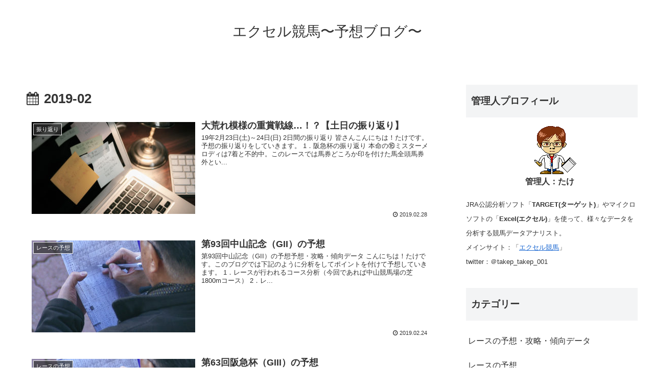

--- FILE ---
content_type: text/html; charset=UTF-8
request_url: https://bakenshi.net/yosou/2019/02/
body_size: 7098
content:
<!doctype html>
<html lang="ja">

<head>
    <!-- Global site tag (gtag.js) - Google Analytics -->
  <script async src="https://www.googletagmanager.com/gtag/js?id=UA-119827403-4"></script>
  <script>
    window.dataLayer = window.dataLayer || [];
    function gtag(){dataLayer.push(arguments);}
    gtag('js', new Date());

    gtag('config', 'UA-119827403-4');
  </script>
  <!-- /Global site tag (gtag.js) - Google Analytics -->
  
  <!-- Other Analytics -->
<noscript><a href="http://ac10.i2i.jp/bin/nojslink?00995343" target="_blank"><img alt="" src="http://ac10.i2i.jp/bin/nojs.php?00995343&guid=ON" /></a></noscript>
<script type="text/javascript" src="https://ac10.i2i.jp/bin/2nd_gets.php?00995343"></script>
<!-- /Other Analytics -->

<meta charset="utf-8">

<meta http-equiv="X-UA-Compatible" content="IE=edge">

<meta name="HandheldFriendly" content="True">
<meta name="MobileOptimized" content="320">
<meta name="viewport" content="width=device-width, initial-scale=1"/>



<title>2019年2月  |  エクセル競馬〜予想ブログ〜</title>
<link rel='dns-prefetch' href='//cdnjs.cloudflare.com' />
<link rel='dns-prefetch' href='//maxcdn.bootstrapcdn.com' />
<link rel='dns-prefetch' href='//s.w.org' />
<link rel="alternate" type="application/rss+xml" title="エクセル競馬〜予想ブログ〜 &raquo; フィード" href="https://bakenshi.net/yosou/feed/" />
<link rel="alternate" type="application/rss+xml" title="エクセル競馬〜予想ブログ〜 &raquo; コメントフィード" href="https://bakenshi.net/yosou/comments/feed/" />
<link rel='stylesheet' id='cocoon-style-css'  href='https://bakenshi.net/yosou/wp-content/themes/cocoon-master/style.css?ver=4.9.26&#038;fver=20181229075752' media='all' />
<style id='cocoon-style-inline-css'>
@media screen and (max-width:480px){.page-body{font-size:16px}}.main{width:860px}.sidebar{width:356px}@media screen and (max-width:1242px){ .wrap{width:auto}.main,.sidebar,.sidebar-left .main,.sidebar-left .sidebar{margin:0 .5%}.main{width:67%}.sidebar{padding:0 10px;width:30%}.entry-card-thumb{width:38%}.entry-card-content{margin-left:40%}} #toc-checkbox{display:none}.toc-content{visibility:hidden;  height:0;opacity:.2;transition:all .5s ease-out}#toc-checkbox:checked~.toc-content{ visibility:visible;padding-top:.6em;height:100%;opacity:1}.toc-title::after{content:'[開く]';margin-left:.5em;cursor:pointer;font-size:.8em}.toc-title:hover::after{text-decoration:underline}#toc-checkbox:checked+.toc-title::after{content:'[閉じる]'}#respond{display:none}
</style>
<link rel='stylesheet' id='font-awesome-style-css'  href='https://maxcdn.bootstrapcdn.com/font-awesome/4.7.0/css/font-awesome.min.css?ver=4.9.26' media='all' />
<link rel='stylesheet' id='icomoon-style-css'  href='https://bakenshi.net/yosou/wp-content/themes/cocoon-master/webfonts/icomoon/style.css?ver=4.9.26&#038;fver=20181229075752' media='all' />
<link rel='stylesheet' id='slick-theme-style-css'  href='https://bakenshi.net/yosou/wp-content/themes/cocoon-master/plugins/slick/slick-theme.css?ver=4.9.26&#038;fver=20181229075752' media='all' />
<link rel='stylesheet' id='cocoon-child-style-css'  href='https://bakenshi.net/yosou/wp-content/themes/cocoon-child-master/style.css?ver=4.9.26&#038;fver=20181229075811' media='all' />
<link rel='stylesheet' id='contact-form-7-css'  href='https://bakenshi.net/yosou/wp-content/plugins/contact-form-7/includes/css/styles.css?ver=5.1.1&#038;fver=20181229043940' media='all' />
<link rel='stylesheet' id='fancybox-css'  href='https://bakenshi.net/yosou/wp-content/plugins/easy-fancybox/css/jquery.fancybox.1.3.23.min.css?fver=20181229041858' media='screen' />
<!-- Cocoon site icon -->
<link rel="icon" href="https://bakenshi.net/yosou/wp-content/themes/cocoon-master/images/site-icon32x32.png" sizes="32x32" />
<link rel="icon" href="https://bakenshi.net/yosou/wp-content/themes/cocoon-master/images/site-icon192x192.png" sizes="192x192" />
<link rel="apple-touch-icon" href="https://bakenshi.net/yosou/wp-content/themes/cocoon-master/images/site-icon180x180.png" />
<meta name="msapplication-TileImage" content="https://bakenshi.net/yosou/wp-content/themes/cocoon-master/images/site-icon270x270.png" />
<!-- Cocoon noindex nofollow -->
<meta name="robots" content="noindex,follow">
<!-- Cocoon next -->
<link rel="next" href="https://bakenshi.net/yosou/2019/02/page/2/" />
<!-- Cocoon canonical -->
<link rel="canonical" href="https://bakenshi.net/yosou/2019/02/">
<!-- OGP -->
<meta property="og:type" content="website">
<meta property="og:description" content="">
<meta property="og:title" content="エクセル競馬〜予想ブログ〜">
<meta property="og:url" content="https://bakenshi.net/yosou">
<meta property="og:image" content="http://bakenshi.net/yosou/wp-content/themes/cocoon-master/screenshot.jpg">
<meta property="og:site_name" content="エクセル競馬〜予想ブログ〜">
<meta property="og:locale" content="ja_JP">
<meta property="article:published_time" content="2019-02-28T22:18:27+00:00" />
<meta property="article:modified_time" content="2019-02-28T22:18:27+00:00" />
<meta property="article:section" content="振り返り">
<!-- /OGP -->
<!-- Twitter Card -->
<meta name="twitter:card" content="summary">
<meta name="twitter:description" content="">
<meta name="twitter:title" content="エクセル競馬〜予想ブログ〜">
<meta name="twitter:url" content="https://bakenshi.net/yosou">
<meta name="twitter:image" content="http://bakenshi.net/yosou/wp-content/themes/cocoon-master/screenshot.jpg">
<meta name="twitter:domain" content="bakenshi.net">
<!-- /Twitter Card -->



</head>

<body class="archive date public-page page-body ff-yu-gothic fz-16px fw-400 hlt-center-logo-wrap ect-entry-card-wrap rect-entry-card-wrap no-scrollable-sidebar no-scrollable-main sidebar-right mblt-slide-in author-guest mobile-button-slide-in no-mobile-sidebar no-sp-snippet" itemscope itemtype="https://schema.org/WebPage">




<div id="container" class="container cf">
  <div id="header-container" class="header-container">
  <div class="header-container-in hlt-center-logo">
    <header id="header" class="header cf" itemscope itemtype="https://schema.org/WPHeader">

      <div id="header-in" class="header-in wrap cf" itemscope itemtype="https://schema.org/WebSite">

        <div class="tagline" itemprop="alternativeHeadline"></div>

        <div class="logo logo-header logo-text"><a href="https://bakenshi.net/yosou" class="site-name site-name-text-link" itemprop="url"><span class="site-name-text" itemprop="name about">エクセル競馬〜予想ブログ〜</span></a></div>
        
      </div>

    </header>

    <!-- Navigation -->
<nav id="navi" class="navi cf" itemscope itemtype="https://schema.org/SiteNavigationElement">
  <div id="navi-in" class="navi-in wrap cf">
          </div><!-- /#navi-in -->
</nav>
<!-- /Navigation -->  </div><!-- /.header-container-in -->
</div><!-- /.header-container -->
  
  
  
  
  
  
  <div id="content" class="content cf">

    <div id="content-in" class="content-in wrap cf">

        <main id="main" class="main" itemscope itemtype="https://schema.org/Blog">

<h1 id="archive-title" class="archive-title"><span class="fa fa-calendar"></span>2019-02</h1>
<div id="list" class="list ect-entry-card">
<a href="https://bakenshi.net/yosou/1902230224hurikaeri/" class="entry-card-wrap a-wrap cf" title="大荒れ模様の重賞戦線…！？【土日の振り返り】">
  <article id="post-170" class="post-170 entry-card e-card cf">
    <figure class="entry-card-thumb card-thumb e-card-thumb">
              <img width="320" height="180" src="https://bakenshi.net/yosou/wp-content/uploads/2019/01/notepc-320x180.jpg" class="entry-card-thumb-image card-thumb-image wp-post-image" alt="" srcset="https://bakenshi.net/yosou/wp-content/uploads/2019/01/notepc-320x180.jpg 320w, https://bakenshi.net/yosou/wp-content/uploads/2019/01/notepc-120x67.jpg 120w, https://bakenshi.net/yosou/wp-content/uploads/2019/01/notepc-160x90.jpg 160w" sizes="(max-width: 320px) 100vw, 320px" />            <span class="cat-label cat-label-1">振り返り</span>    </figure><!-- /.entry-card-thumb -->

    <div class="entry-card-content card-content e-card-content">
      <h2 class="entry-card-title card-title e-card-title" itemprop="headline">大荒れ模様の重賞戦線…！？【土日の振り返り】</h2>
            <div class="entry-card-snippet card-snippet e-card-snippet">
        19年2月23日(土)～24日(日) 2日間の振り返り
皆さんこんにちは！たけです。
予想の振り返りをしていきます。
1．阪急杯の振り返り
本命の⑯ミスターメロディは7着と不的中。このレースでは馬券どころか印を付けた馬全頭馬券外とい...      </div>
            <div class="entry-card-meta card-meta e-card-meta">
        <div class="entry-card-info e-card-info">
                      <span class="post-date">2019.02.28</span>
                                                </div>
        <div class="entry-card-categorys"><span class="entry-category">振り返り</span></div>
      </div>
    </div><!-- /.entry-card-content -->
  </article>
</a><a href="https://bakenshi.net/yosou/nakayamkinen/" class="entry-card-wrap a-wrap cf" title="第93回中山記念（GII）の予想">
  <article id="post-166" class="post-166 entry-card e-card cf">
    <figure class="entry-card-thumb card-thumb e-card-thumb">
              <img width="320" height="180" src="https://bakenshi.net/yosou/wp-content/uploads/2018/12/yosou-320x180.jpg" class="entry-card-thumb-image card-thumb-image wp-post-image" alt="" srcset="https://bakenshi.net/yosou/wp-content/uploads/2018/12/yosou-320x180.jpg 320w, https://bakenshi.net/yosou/wp-content/uploads/2018/12/yosou-120x67.jpg 120w, https://bakenshi.net/yosou/wp-content/uploads/2018/12/yosou-160x90.jpg 160w" sizes="(max-width: 320px) 100vw, 320px" />            <span class="cat-label cat-label-2">レースの予想</span>    </figure><!-- /.entry-card-thumb -->

    <div class="entry-card-content card-content e-card-content">
      <h2 class="entry-card-title card-title e-card-title" itemprop="headline">第93回中山記念（GII）の予想</h2>
            <div class="entry-card-snippet card-snippet e-card-snippet">
        第93回中山記念（GII）の予想予想・攻略・傾向データ
こんにちは！たけです。このブログでは下記のように分析をしてポイントを付けて予想していきます。
1．レースが行われるコース分析（今回であれば中山競馬場の芝1800mコース）
2．レ...      </div>
            <div class="entry-card-meta card-meta e-card-meta">
        <div class="entry-card-info e-card-info">
                      <span class="post-date">2019.02.24</span>
                                                </div>
        <div class="entry-card-categorys"><span class="entry-category">レースの予想</span></div>
      </div>
    </div><!-- /.entry-card-content -->
  </article>
</a><a href="https://bakenshi.net/yosou/hankyuhai/" class="entry-card-wrap a-wrap cf" title="第63回阪急杯（GIII）の予想">
  <article id="post-162" class="post-162 entry-card e-card cf">
    <figure class="entry-card-thumb card-thumb e-card-thumb">
              <img width="320" height="180" src="https://bakenshi.net/yosou/wp-content/uploads/2018/12/yosou-320x180.jpg" class="entry-card-thumb-image card-thumb-image wp-post-image" alt="" srcset="https://bakenshi.net/yosou/wp-content/uploads/2018/12/yosou-320x180.jpg 320w, https://bakenshi.net/yosou/wp-content/uploads/2018/12/yosou-120x67.jpg 120w, https://bakenshi.net/yosou/wp-content/uploads/2018/12/yosou-160x90.jpg 160w" sizes="(max-width: 320px) 100vw, 320px" />            <span class="cat-label cat-label-2">レースの予想</span>    </figure><!-- /.entry-card-thumb -->

    <div class="entry-card-content card-content e-card-content">
      <h2 class="entry-card-title card-title e-card-title" itemprop="headline">第63回阪急杯（GIII）の予想</h2>
            <div class="entry-card-snippet card-snippet e-card-snippet">
        第63回阪急杯（GIII）予想・攻略・傾向データ
こんにちは！たけです。このブログでは下記のように分析をしてポイントを付けて予想していきます。
1．レースが行われるコース分析（今回であれば阪神競馬場の芝1400mコース）
2．レースそ...      </div>
            <div class="entry-card-meta card-meta e-card-meta">
        <div class="entry-card-info e-card-info">
                      <span class="post-date">2019.02.24</span>
                                                </div>
        <div class="entry-card-categorys"><span class="entry-category">レースの予想</span></div>
      </div>
    </div><!-- /.entry-card-content -->
  </article>
</a><a href="https://bakenshi.net/yosou/1902160217hurikaeri/" class="entry-card-wrap a-wrap cf" title="ガチガチ決着のフェブラリーステークス…！？【土日の振り返り】">
  <article id="post-159" class="post-159 entry-card e-card cf">
    <figure class="entry-card-thumb card-thumb e-card-thumb">
              <img src="https://bakenshi.net/yosou/wp-content/themes/cocoon-master/images/no-image-320.png" alt="" class="entry-card-thumb-image no-image list-no-image" width="320" height="180" />            <span class="cat-label cat-label-1">振り返り</span>    </figure><!-- /.entry-card-thumb -->

    <div class="entry-card-content card-content e-card-content">
      <h2 class="entry-card-title card-title e-card-title" itemprop="headline">ガチガチ決着のフェブラリーステークス…！？【土日の振り返り】</h2>
            <div class="entry-card-snippet card-snippet e-card-snippet">
        19年2月16日(土)～17日(日) 2日間の振り返り
皆さんこんにちは！たけです。
予想の振り返りをしていきます。
1．京都牝馬ステークスの振り返り
本命の②ベルーガは12着と不的中。馬券どころか印を付けた馬全頭馬券外という久しぶ...      </div>
            <div class="entry-card-meta card-meta e-card-meta">
        <div class="entry-card-info e-card-info">
                      <span class="post-date">2019.02.19</span>
                                                </div>
        <div class="entry-card-categorys"><span class="entry-category">振り返り</span></div>
      </div>
    </div><!-- /.entry-card-content -->
  </article>
</a><a href="https://bakenshi.net/yosou/februarystakes/" class="entry-card-wrap a-wrap cf" title="第36回フェブラリーステークス（GI）の予想">
  <article id="post-154" class="post-154 entry-card e-card cf">
    <figure class="entry-card-thumb card-thumb e-card-thumb">
              <img width="320" height="180" src="https://bakenshi.net/yosou/wp-content/uploads/2018/12/yosou-320x180.jpg" class="entry-card-thumb-image card-thumb-image wp-post-image" alt="" srcset="https://bakenshi.net/yosou/wp-content/uploads/2018/12/yosou-320x180.jpg 320w, https://bakenshi.net/yosou/wp-content/uploads/2018/12/yosou-120x67.jpg 120w, https://bakenshi.net/yosou/wp-content/uploads/2018/12/yosou-160x90.jpg 160w" sizes="(max-width: 320px) 100vw, 320px" />            <span class="cat-label cat-label-2">レースの予想</span>    </figure><!-- /.entry-card-thumb -->

    <div class="entry-card-content card-content e-card-content">
      <h2 class="entry-card-title card-title e-card-title" itemprop="headline">第36回フェブラリーステークス（GI）の予想</h2>
            <div class="entry-card-snippet card-snippet e-card-snippet">
        第36回フェブラリーステークス（GI）予想・攻略・傾向データ
こんにちは！たけです。このブログでは下記のように分析をしてポイントを付けて予想していきます。
1．レースが行われるコース分析（今回であれば東京競馬場のダート1600mコース）...      </div>
            <div class="entry-card-meta card-meta e-card-meta">
        <div class="entry-card-info e-card-info">
                      <span class="post-date">2019.02.17</span>
                                                </div>
        <div class="entry-card-categorys"><span class="entry-category">レースの予想</span></div>
      </div>
    </div><!-- /.entry-card-content -->
  </article>
</a><a href="https://bakenshi.net/yosou/kokuradaishoten/" class="entry-card-wrap a-wrap cf" title="第53回小倉大賞典（GIII）の予想">
  <article id="post-149" class="post-149 entry-card e-card cf">
    <figure class="entry-card-thumb card-thumb e-card-thumb">
              <img width="320" height="180" src="https://bakenshi.net/yosou/wp-content/uploads/2018/12/yosou-320x180.jpg" class="entry-card-thumb-image card-thumb-image wp-post-image" alt="" srcset="https://bakenshi.net/yosou/wp-content/uploads/2018/12/yosou-320x180.jpg 320w, https://bakenshi.net/yosou/wp-content/uploads/2018/12/yosou-120x67.jpg 120w, https://bakenshi.net/yosou/wp-content/uploads/2018/12/yosou-160x90.jpg 160w" sizes="(max-width: 320px) 100vw, 320px" />            <span class="cat-label cat-label-2">レースの予想</span>    </figure><!-- /.entry-card-thumb -->

    <div class="entry-card-content card-content e-card-content">
      <h2 class="entry-card-title card-title e-card-title" itemprop="headline">第53回小倉大賞典（GIII）の予想</h2>
            <div class="entry-card-snippet card-snippet e-card-snippet">
        第53回小倉大賞典（GIII）予想・攻略・傾向データ
こんにちは！たけです。このブログでは下記のように分析をしてポイントを付けて予想していきます。
1．レースが行われるコース分析（今回であれば小倉競馬場の芝1800mコース）
2．レー...      </div>
            <div class="entry-card-meta card-meta e-card-meta">
        <div class="entry-card-info e-card-info">
                      <span class="post-date">2019.02.16</span>
                                                </div>
        <div class="entry-card-categorys"><span class="entry-category">レースの予想</span></div>
      </div>
    </div><!-- /.entry-card-content -->
  </article>
</a><a href="https://bakenshi.net/yosou/diamondstakes/" class="entry-card-wrap a-wrap cf" title="第69回ダイヤモンドステークス（GIII）の予想">
  <article id="post-145" class="post-145 entry-card e-card cf">
    <figure class="entry-card-thumb card-thumb e-card-thumb">
              <img width="320" height="180" src="https://bakenshi.net/yosou/wp-content/uploads/2018/12/yosou-320x180.jpg" class="entry-card-thumb-image card-thumb-image wp-post-image" alt="" srcset="https://bakenshi.net/yosou/wp-content/uploads/2018/12/yosou-320x180.jpg 320w, https://bakenshi.net/yosou/wp-content/uploads/2018/12/yosou-120x67.jpg 120w, https://bakenshi.net/yosou/wp-content/uploads/2018/12/yosou-160x90.jpg 160w" sizes="(max-width: 320px) 100vw, 320px" />            <span class="cat-label cat-label-2">レースの予想</span>    </figure><!-- /.entry-card-thumb -->

    <div class="entry-card-content card-content e-card-content">
      <h2 class="entry-card-title card-title e-card-title" itemprop="headline">第69回ダイヤモンドステークス（GIII）の予想</h2>
            <div class="entry-card-snippet card-snippet e-card-snippet">
        第69回ダイヤモンドステークス（GIII）
予想・攻略・傾向データ
こんにちは！たけです。このブログでは下記のように分析をしてポイントを付けて予想していきます。
1．レースが行われるコース分析（今回であれば東京競馬場の芝3400mコー...      </div>
            <div class="entry-card-meta card-meta e-card-meta">
        <div class="entry-card-info e-card-info">
                      <span class="post-date">2019.02.16</span>
                                                </div>
        <div class="entry-card-categorys"><span class="entry-category">レースの予想</span></div>
      </div>
    </div><!-- /.entry-card-content -->
  </article>
</a><a href="https://bakenshi.net/yosou/kyotohinbastakes/" class="entry-card-wrap a-wrap cf" title="第54回京都牝馬ステークス（GIII）の予想【取消発生のため更新】">
  <article id="post-142" class="post-142 entry-card e-card cf">
    <figure class="entry-card-thumb card-thumb e-card-thumb">
              <img width="320" height="180" src="https://bakenshi.net/yosou/wp-content/uploads/2018/12/yosou-320x180.jpg" class="entry-card-thumb-image card-thumb-image wp-post-image" alt="" srcset="https://bakenshi.net/yosou/wp-content/uploads/2018/12/yosou-320x180.jpg 320w, https://bakenshi.net/yosou/wp-content/uploads/2018/12/yosou-120x67.jpg 120w, https://bakenshi.net/yosou/wp-content/uploads/2018/12/yosou-160x90.jpg 160w" sizes="(max-width: 320px) 100vw, 320px" />            <span class="cat-label cat-label-2">レースの予想</span>    </figure><!-- /.entry-card-thumb -->

    <div class="entry-card-content card-content e-card-content">
      <h2 class="entry-card-title card-title e-card-title" itemprop="headline">第54回京都牝馬ステークス（GIII）の予想【取消発生のため更新】</h2>
            <div class="entry-card-snippet card-snippet e-card-snippet">
        第54回京都牝馬ステークス（GIII）
予想・攻略・傾向データ
こんにちは！たけです。このブログでは下記のように分析をしてポイントを付けて予想していきます。
1．レースが行われるコース分析（今回であれば京都競馬場の芝1400mコース）...      </div>
            <div class="entry-card-meta card-meta e-card-meta">
        <div class="entry-card-info e-card-info">
                      <span class="post-date">2019.02.15</span>
                                                </div>
        <div class="entry-card-categorys"><span class="entry-category">レースの予想</span></div>
      </div>
    </div><!-- /.entry-card-content -->
  </article>
</a><a href="https://bakenshi.net/yosou/1902090211hurikaeri/" class="entry-card-wrap a-wrap cf" title="3レースともに的中…！？【土日月の振り返り】">
  <article id="post-136" class="post-136 entry-card e-card cf">
    <figure class="entry-card-thumb card-thumb e-card-thumb">
              <img width="320" height="180" src="https://bakenshi.net/yosou/wp-content/uploads/2019/01/notepc-320x180.jpg" class="entry-card-thumb-image card-thumb-image wp-post-image" alt="" srcset="https://bakenshi.net/yosou/wp-content/uploads/2019/01/notepc-320x180.jpg 320w, https://bakenshi.net/yosou/wp-content/uploads/2019/01/notepc-120x67.jpg 120w, https://bakenshi.net/yosou/wp-content/uploads/2019/01/notepc-160x90.jpg 160w" sizes="(max-width: 320px) 100vw, 320px" />            <span class="cat-label cat-label-1">振り返り</span>    </figure><!-- /.entry-card-thumb -->

    <div class="entry-card-content card-content e-card-content">
      <h2 class="entry-card-title card-title e-card-title" itemprop="headline">3レースともに的中…！？【土日月の振り返り】</h2>
            <div class="entry-card-snippet card-snippet e-card-snippet">
        19年2月9日(土)～11日(月) 3日間の振り返り
皆さんこんにちは！たけです。
予想の振り返りをしていきます。
1．京都記念の振り返り
本命の⑩ステイフーリッシュは2着的中！馬券も複勝⑩1.4倍・馬連①－④15.1倍・ワイド⑧－...      </div>
            <div class="entry-card-meta card-meta e-card-meta">
        <div class="entry-card-info e-card-info">
                      <span class="post-date">2019.02.11</span>
                                                </div>
        <div class="entry-card-categorys"><span class="entry-category">振り返り</span></div>
      </div>
    </div><!-- /.entry-card-content -->
  </article>
</a><a href="https://bakenshi.net/yosou/kyoudoutushinhai/" class="entry-card-wrap a-wrap cf" title="第53回共同通信杯（GIII）の予想">
  <article id="post-130" class="post-130 entry-card e-card cf">
    <figure class="entry-card-thumb card-thumb e-card-thumb">
              <img width="320" height="180" src="https://bakenshi.net/yosou/wp-content/uploads/2018/12/yosou-320x180.jpg" class="entry-card-thumb-image card-thumb-image wp-post-image" alt="" srcset="https://bakenshi.net/yosou/wp-content/uploads/2018/12/yosou-320x180.jpg 320w, https://bakenshi.net/yosou/wp-content/uploads/2018/12/yosou-120x67.jpg 120w, https://bakenshi.net/yosou/wp-content/uploads/2018/12/yosou-160x90.jpg 160w" sizes="(max-width: 320px) 100vw, 320px" />            <span class="cat-label cat-label-2">レースの予想</span>    </figure><!-- /.entry-card-thumb -->

    <div class="entry-card-content card-content e-card-content">
      <h2 class="entry-card-title card-title e-card-title" itemprop="headline">第53回共同通信杯（GIII）の予想</h2>
            <div class="entry-card-snippet card-snippet e-card-snippet">
        第53回共同通信杯（GIII）予想・攻略・傾向データ
こんにちは！たけです。このブログでは下記のように分析をしてポイントを付けて予想していきます。
1．レースが行われるコース分析（今回であれば東京競馬場の芝1800mコース）
2．レー...      </div>
            <div class="entry-card-meta card-meta e-card-meta">
        <div class="entry-card-info e-card-info">
                      <span class="post-date">2019.02.10</span>
                                                </div>
        <div class="entry-card-categorys"><span class="entry-category">レースの予想</span></div>
      </div>
    </div><!-- /.entry-card-content -->
  </article>
</a></div><!-- .list -->



<div class="pagination-next"><a href="https://bakenshi.net/yosou/2019/02/page/2/" class="pagination-next-link key-btn">次のページ</a></div>

<div class="pagination">
  <span aria-current='page' class='page-numbers current'>1</span>
<a class='page-numbers' href='https://bakenshi.net/yosou/2019/02/page/2/'>2</a>
<a class="next page-numbers" href="https://bakenshi.net/yosou/2019/02/page/2/"></a></div><!-- /.pagination -->

          </main>

        <div id="sidebar" class="sidebar nwa cf" role="complementary">

  
	<aside id="text-2" class="widget widget-sidebar widget-sidebar-standard widget_text"><h3 class="widget-sidebar-title widget-title">管理人プロフィール</h3>			<div class="textwidget"><p><b><a href="https://bakenshi.net/yosou/wp-content/uploads/2018/12/kyotti.gif"><img class="size-full wp-image-16 aligncenter" src="https://bakenshi.net/yosou/wp-content/uploads/2018/12/kyotti.gif" alt="" width="96" height="96" /></a></b><b>                             管理人：たけ</b></p>
<p><span style="font-size: small;">JRA公認分析ソフト「<strong>TARGET(ターゲット)</strong>」やマイクロソフトの「<strong>Excel(エクセル)</strong>」を使って、様々なデータを分析する競馬データアナリスト。<br />
メインサイト：「<a href="https://bakenshi.net">エクセル競馬</a>」<br />
twitter：＠takep_takep_001</span></p>
</div>
		</aside><aside id="categories-2" class="widget widget-sidebar widget-sidebar-standard widget_categories"><h3 class="widget-sidebar-title widget-title">カテゴリー</h3>		<ul>
	<li class="cat-item cat-item-3"><a href="https://bakenshi.net/yosou/category/%e3%83%ac%e3%83%bc%e3%82%b9%e3%81%ae%e4%ba%88%e6%83%b3%e3%83%bb%e6%94%bb%e7%95%a5%e3%83%bb%e5%82%be%e5%90%91%e3%83%87%e3%83%bc%e3%82%bf/" >レースの予想・攻略・傾向データ</a>
</li>
	<li class="cat-item cat-item-2"><a href="https://bakenshi.net/yosou/category/%e4%ba%88%e6%83%b3/" >レースの予想</a>
</li>
	<li class="cat-item cat-item-1"><a href="https://bakenshi.net/yosou/category/%e6%9c%aa%e5%88%86%e9%a1%9e/" >振り返り</a>
</li>
		</ul>
</aside><aside id="archives-3" class="widget widget-sidebar widget-sidebar-standard widget_archive"><h3 class="widget-sidebar-title widget-title">アーカイブ</h3>		<ul>
			<li><a href='https://bakenshi.net/yosou/2019/09/'>2019年9月</a></li>
	<li><a href='https://bakenshi.net/yosou/2019/08/'>2019年8月</a></li>
	<li><a href='https://bakenshi.net/yosou/2019/07/'>2019年7月</a></li>
	<li><a href='https://bakenshi.net/yosou/2019/06/'>2019年6月</a></li>
	<li><a href='https://bakenshi.net/yosou/2019/05/'>2019年5月</a></li>
	<li><a href='https://bakenshi.net/yosou/2019/04/'>2019年4月</a></li>
	<li><a href='https://bakenshi.net/yosou/2019/03/'>2019年3月</a></li>
	<li><a href='https://bakenshi.net/yosou/2019/02/'>2019年2月</a></li>
	<li><a href='https://bakenshi.net/yosou/2019/01/'>2019年1月</a></li>
		</ul>
		</aside><aside id="search-2" class="widget widget-sidebar widget-sidebar-standard widget_search"><form class="search-box input-box" method="get" action="https://bakenshi.net/yosou/">
  <input type="text" placeholder="サイト内を検索" name="s" class="search-edit" aria-label="input">
  <button type="submit" class="search-submit" role="button" aria-label="button"></button>
</form>
</aside>		<aside id="recent-posts-2" class="widget widget-sidebar widget-sidebar-standard widget_recent_entries">		<h3 class="widget-sidebar-title widget-title">最近の投稿</h3>		<ul>
											<li>
					<a href="https://bakenshi.net/yosou/stulstakes/">産経賞セントウルSは先行力がポイント！</a>
									</li>
											<li>
					<a href="https://bakenshi.net/yosou/keiseihaiat/">京成杯は「末脚」だけで決まるレース！</a>
									</li>
											<li>
					<a href="https://bakenshi.net/yosou/sapporo2s/">札幌2歳ステークスは「最終コーナーの位置取り」で決まります！</a>
									</li>
											<li>
					<a href="https://bakenshi.net/yosou/niigata2s/">新潟2歳Sは「かけっこ」です！</a>
									</li>
											<li>
					<a href="https://bakenshi.net/yosou/keenelandcup/">キーンランドカップは「女性トレイルランナー」向けレース！</a>
									</li>
					</ul>
		</aside>
  
  
</div>

      </div>

    </div>

    
    
    <footer id="footer" class="footer footer-container nwa" itemscope itemtype="https://schema.org/WPFooter">

      <div id="footer-in" class="footer-in wrap cf">

        
        
        <div class="footer-bottom fdt-logo fnm-text-width cf">
  <div class="footer-bottom-logo">
    <div class="logo logo-footer logo-text"><a href="https://bakenshi.net/yosou" class="site-name site-name-text-link" itemprop="url"><span class="site-name-text" itemprop="name about">エクセル競馬〜予想ブログ〜</span></a></div>  </div>

  <div class="footer-bottom-content">
     <nav id="navi-footer" class="navi-footer">
  <div id="navi-footer-in" class="navi-footer-in">
      </div>
</nav>
    <div class="source-org copyright">© 2018 エクセル競馬〜予想ブログ〜.</div>
  </div>

</div>
      </div>

    </footer>

  </div>

  <div id="go-to-top" class="go-to-top">
      <a class="go-to-top-button go-to-top-common go-to-top-hide go-to-top-button-icon-font"><span class="fa fa-angle-double-up"></span></a>
  </div>

  
  
<div class="mobile-menu-buttons">
  

  <!-- ホームボタン -->
  <div class="home-menu-button menu-button">
    <a href="https://bakenshi.net/yosou" class="menu-button-in">
      <div class="home-menu-icon menu-icon"></div>
      <div class="home-menu-caption menu-caption">ホーム</div>
    </a>
  </div>

  <!-- 検索ボタン -->
      <!-- 検索ボタン -->
    <div class="search-menu-button menu-button">
      <input id="search-menu-input" type="checkbox" class="display-none">
      <label id="search-menu-open" class="menu-open menu-button-in" for="search-menu-input">
        <span class="search-menu-icon menu-icon"></span>
        <span class="search-menu-caption menu-caption">検索</span>
      </label>
      <label class="display-none" id="search-menu-close" for="search-menu-input"></label>
      <div id="search-menu-content" class="search-menu-content">
        <form class="search-box input-box" method="get" action="https://bakenshi.net/yosou/">
  <input type="text" placeholder="サイト内を検索" name="s" class="search-edit" aria-label="input">
  <button type="submit" class="search-submit" role="button" aria-label="button"></button>
</form>
      </div>
    </div>
  

    <!-- トップボタン -->
  <div class="top-menu-button menu-button">
    <a class="go-to-top-common top-menu-a menu-button-in">
      <div class="top-menu-icon menu-icon"></div>
      <div class="top-menu-caption menu-caption">トップ</div>
    </a>
  </div>

    <!-- サイドバーボタン -->
    <div class="sidebar-menu-button menu-button">
      <input id="sidebar-menu-input" type="checkbox" class="display-none">
      <label id="sidebar-menu-open" class="menu-open menu-button-in" for="sidebar-menu-input">
        <span class="sidebar-menu-icon menu-icon"></span>
        <span class="sidebar-menu-caption menu-caption">サイドバー</span>
      </label>
      <label class="display-none" id="sidebar-menu-close" for="sidebar-menu-input"></label>
      <div id="sidebar-menu-content" class="sidebar-menu-content menu-content">
        <label class="sidebar-menu-close-button menu-close-button" for="sidebar-menu-input"></label>
        <div class="sidebar nwa cf" role="complementary">

  
	<aside class="widget widget-sidebar widget-sidebar-standard widget_text"><h3 class="widget-sidebar-title widget-title">管理人プロフィール</h3>			<div class="textwidget"><p><b><a href="https://bakenshi.net/yosou/wp-content/uploads/2018/12/kyotti.gif"><img class="size-full wp-image-16 aligncenter" src="https://bakenshi.net/yosou/wp-content/uploads/2018/12/kyotti.gif" alt="" width="96" height="96" /></a></b><b>                             管理人：たけ</b></p>
<p><span style="font-size: small;">JRA公認分析ソフト「<strong>TARGET(ターゲット)</strong>」やマイクロソフトの「<strong>Excel(エクセル)</strong>」を使って、様々なデータを分析する競馬データアナリスト。<br />
メインサイト：「<a href="https://bakenshi.net">エクセル競馬</a>」<br />
twitter：＠takep_takep_001</span></p>
</div>
		</aside><aside class="widget widget-sidebar widget-sidebar-standard widget_categories"><h3 class="widget-sidebar-title widget-title">カテゴリー</h3>		<ul>
	<li class="cat-item cat-item-3"><a href="https://bakenshi.net/yosou/category/%e3%83%ac%e3%83%bc%e3%82%b9%e3%81%ae%e4%ba%88%e6%83%b3%e3%83%bb%e6%94%bb%e7%95%a5%e3%83%bb%e5%82%be%e5%90%91%e3%83%87%e3%83%bc%e3%82%bf/" >レースの予想・攻略・傾向データ</a>
</li>
	<li class="cat-item cat-item-2"><a href="https://bakenshi.net/yosou/category/%e4%ba%88%e6%83%b3/" >レースの予想</a>
</li>
	<li class="cat-item cat-item-1"><a href="https://bakenshi.net/yosou/category/%e6%9c%aa%e5%88%86%e9%a1%9e/" >振り返り</a>
</li>
		</ul>
</aside><aside class="widget widget-sidebar widget-sidebar-standard widget_archive"><h3 class="widget-sidebar-title widget-title">アーカイブ</h3>		<ul>
			<li><a href='https://bakenshi.net/yosou/2019/09/'>2019年9月</a></li>
	<li><a href='https://bakenshi.net/yosou/2019/08/'>2019年8月</a></li>
	<li><a href='https://bakenshi.net/yosou/2019/07/'>2019年7月</a></li>
	<li><a href='https://bakenshi.net/yosou/2019/06/'>2019年6月</a></li>
	<li><a href='https://bakenshi.net/yosou/2019/05/'>2019年5月</a></li>
	<li><a href='https://bakenshi.net/yosou/2019/04/'>2019年4月</a></li>
	<li><a href='https://bakenshi.net/yosou/2019/03/'>2019年3月</a></li>
	<li><a href='https://bakenshi.net/yosou/2019/02/'>2019年2月</a></li>
	<li><a href='https://bakenshi.net/yosou/2019/01/'>2019年1月</a></li>
		</ul>
		</aside><aside class="widget widget-sidebar widget-sidebar-standard widget_search"><form class="search-box input-box" method="get" action="https://bakenshi.net/yosou/">
  <input type="text" placeholder="サイト内を検索" name="s" class="search-edit" aria-label="input">
  <button type="submit" class="search-submit" role="button" aria-label="button"></button>
</form>
</aside>		<aside class="widget widget-sidebar widget-sidebar-standard widget_recent_entries">		<h3 class="widget-sidebar-title widget-title">最近の投稿</h3>		<ul>
											<li>
					<a href="https://bakenshi.net/yosou/stulstakes/">産経賞セントウルSは先行力がポイント！</a>
									</li>
											<li>
					<a href="https://bakenshi.net/yosou/keiseihaiat/">京成杯は「末脚」だけで決まるレース！</a>
									</li>
											<li>
					<a href="https://bakenshi.net/yosou/sapporo2s/">札幌2歳ステークスは「最終コーナーの位置取り」で決まります！</a>
									</li>
											<li>
					<a href="https://bakenshi.net/yosou/niigata2s/">新潟2歳Sは「かけっこ」です！</a>
									</li>
											<li>
					<a href="https://bakenshi.net/yosou/keenelandcup/">キーンランドカップは「女性トレイルランナー」向けレース！</a>
									</li>
					</ul>
		</aside>
  
  
</div>
        <!-- <label class="sidebar-menu-close-button menu-close-button" for="sidebar-menu-input"></label> -->
      </div>
    </div>
  </div>



  <script src='https://bakenshi.net/yosou/wp-includes/js/jquery/jquery.js?ver=1.12.4&#038;fver=20190905040733'></script>
<script src='//cdnjs.cloudflare.com/ajax/libs/jquery-migrate/1.4.1/jquery-migrate.min.js?ver=1.4.1'></script>
<script src='https://bakenshi.net/yosou/wp-content/themes/cocoon-master/plugins/slick/slick.min.js?ver=4.9.26&#038;fver=20181229075752'></script>
<script>
(function($){$(".carousel-content").slick({dots:!0,autoplaySpeed:5000,infinite:!0,slidesToShow:6,slidesToScroll:6,responsive:[{breakpoint:1240,settings:{slidesToShow:5,slidesToScroll:5}},{breakpoint:1023,settings:{slidesToShow:4,slidesToScroll:4}},{breakpoint:768,settings:{slidesToShow:3,slidesToScroll:3}},{breakpoint:480,settings:{slidesToShow:2,slidesToScroll:2}}]})})(jQuery);
</script>
<script src='https://bakenshi.net/yosou/wp-content/themes/cocoon-master/javascript.js?ver=4.9.26&#038;fver=20181229075752'></script>
<script src='https://bakenshi.net/yosou/wp-content/themes/cocoon-child-master/javascript.js?ver=4.9.26&#038;fver=20181229075811'></script>
<script>
/* <![CDATA[ */
var wpcf7 = {"apiSettings":{"root":"https:\/\/bakenshi.net\/yosou\/wp-json\/contact-form-7\/v1","namespace":"contact-form-7\/v1"}};
/* ]]> */
</script>
<script src='https://bakenshi.net/yosou/wp-content/plugins/contact-form-7/includes/js/scripts.js?ver=5.1.1&#038;fver=20181229043940'></script>
<script src='https://bakenshi.net/yosou/wp-content/plugins/easy-fancybox/js/jquery.fancybox.1.3.23.min.js?fver=20181229041858'></script>
<script>
var fb_timeout, fb_opts={'overlayShow':true,'hideOnOverlayClick':true,'showCloseButton':true,'margin':20,'centerOnScroll':false,'enableEscapeButton':true,'autoScale':true };
if(typeof easy_fancybox_handler==='undefined'){
var easy_fancybox_handler=function(){
jQuery('.nofancybox,a.wp-block-file__button,a.pin-it-button,a[href*="pinterest.com/pin/create"],a[href*="facebook.com/share"],a[href*="twitter.com/share"]').addClass('nolightbox');
/* IMG */
var fb_IMG_select='a[href*=".jpg"]:not(.nolightbox,li.nolightbox>a),area[href*=".jpg"]:not(.nolightbox),a[href*=".jpeg"]:not(.nolightbox,li.nolightbox>a),area[href*=".jpeg"]:not(.nolightbox),a[href*=".png"]:not(.nolightbox,li.nolightbox>a),area[href*=".png"]:not(.nolightbox),a[href*=".webp"]:not(.nolightbox,li.nolightbox>a),area[href*=".webp"]:not(.nolightbox)';
jQuery(fb_IMG_select).addClass('fancybox image');
var fb_IMG_sections=jQuery('.gallery,.wp-block-gallery,.tiled-gallery');
fb_IMG_sections.each(function(){jQuery(this).find(fb_IMG_select).attr('rel','gallery-'+fb_IMG_sections.index(this));});
jQuery('a.fancybox,area.fancybox,li.fancybox a').each(function(){jQuery(this).fancybox(jQuery.extend({},fb_opts,{'transitionIn':'elastic','easingIn':'easeOutBack','transitionOut':'elastic','easingOut':'easeInBack','opacity':false,'hideOnContentClick':false,'titleShow':true,'titlePosition':'over','titleFromAlt':true,'showNavArrows':true,'enableKeyboardNav':true,'cyclic':false}))});};
jQuery('a.fancybox-close').on('click',function(e){e.preventDefault();jQuery.fancybox.close()});
};
var easy_fancybox_auto=function(){setTimeout(function(){jQuery('#fancybox-auto').trigger('click')},1000);};
jQuery(easy_fancybox_handler);jQuery(document).on('post-load',easy_fancybox_handler);
jQuery(easy_fancybox_auto);
</script>
<script src='https://bakenshi.net/yosou/wp-content/plugins/easy-fancybox/js/jquery.easing.1.4.1.min.js?fver=20181229041858'></script>
<script src='https://bakenshi.net/yosou/wp-content/plugins/easy-fancybox/js/jquery.mousewheel.3.1.13.min.js?fver=20181229041858'></script>

          

  
  
  
<script defer src="https://static.cloudflareinsights.com/beacon.min.js/vcd15cbe7772f49c399c6a5babf22c1241717689176015" integrity="sha512-ZpsOmlRQV6y907TI0dKBHq9Md29nnaEIPlkf84rnaERnq6zvWvPUqr2ft8M1aS28oN72PdrCzSjY4U6VaAw1EQ==" data-cf-beacon='{"version":"2024.11.0","token":"318aaa41e8984a66b1df7c8a4e39c864","r":1,"server_timing":{"name":{"cfCacheStatus":true,"cfEdge":true,"cfExtPri":true,"cfL4":true,"cfOrigin":true,"cfSpeedBrain":true},"location_startswith":null}}' crossorigin="anonymous"></script>
</body>

</html>


--- FILE ---
content_type: application/x-javascript
request_url: https://ac10.i2i.jp/bin/2nd_gets.php?00995343
body_size: 68
content:

if(!i2i_debug_count){
	var i2i_debug_count=1;
}else{
	i2i_debug_count++;
}

